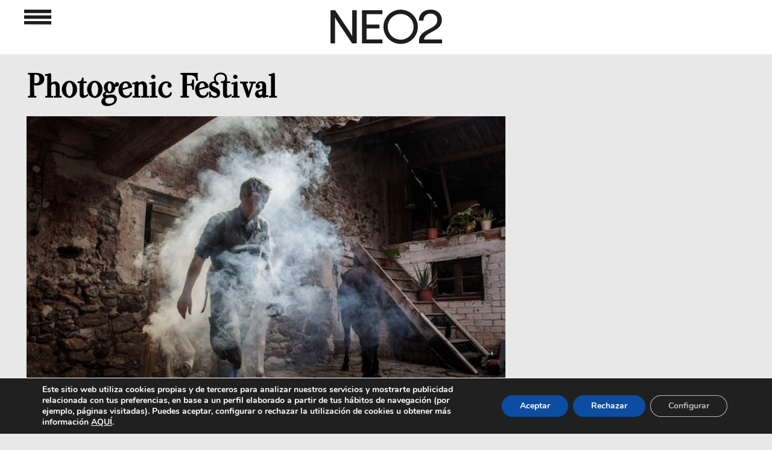

--- FILE ---
content_type: text/html; charset=utf-8
request_url: https://www.google.com/recaptcha/api2/aframe
body_size: 260
content:
<!DOCTYPE HTML><html><head><meta http-equiv="content-type" content="text/html; charset=UTF-8"></head><body><script nonce="HwjhkfwwgN4MWS-Yh2uHZw">/** Anti-fraud and anti-abuse applications only. See google.com/recaptcha */ try{var clients={'sodar':'https://pagead2.googlesyndication.com/pagead/sodar?'};window.addEventListener("message",function(a){try{if(a.source===window.parent){var b=JSON.parse(a.data);var c=clients[b['id']];if(c){var d=document.createElement('img');d.src=c+b['params']+'&rc='+(localStorage.getItem("rc::a")?sessionStorage.getItem("rc::b"):"");window.document.body.appendChild(d);sessionStorage.setItem("rc::e",parseInt(sessionStorage.getItem("rc::e")||0)+1);localStorage.setItem("rc::h",'1767310932761');}}}catch(b){}});window.parent.postMessage("_grecaptcha_ready", "*");}catch(b){}</script></body></html>

--- FILE ---
content_type: text/html; charset=utf-8
request_url: https://www.google.com/recaptcha/api2/aframe
body_size: -289
content:
<!DOCTYPE HTML><html><head><meta http-equiv="content-type" content="text/html; charset=UTF-8"></head><body><script nonce="gG-Ch54weM_rMRGpxplJiA">/** Anti-fraud and anti-abuse applications only. See google.com/recaptcha */ try{var clients={'sodar':'https://pagead2.googlesyndication.com/pagead/sodar?'};window.addEventListener("message",function(a){try{if(a.source===window.parent){var b=JSON.parse(a.data);var c=clients[b['id']];if(c){var d=document.createElement('img');d.src=c+b['params']+'&rc='+(localStorage.getItem("rc::a")?sessionStorage.getItem("rc::b"):"");window.document.body.appendChild(d);sessionStorage.setItem("rc::e",parseInt(sessionStorage.getItem("rc::e")||0)+1);localStorage.setItem("rc::h",'1767310932872');}}}catch(b){}});window.parent.postMessage("_grecaptcha_ready", "*");}catch(b){}</script></body></html>

--- FILE ---
content_type: text/html; charset=utf-8
request_url: https://www.google.com/recaptcha/api2/aframe
body_size: -290
content:
<!DOCTYPE HTML><html><head><meta http-equiv="content-type" content="text/html; charset=UTF-8"></head><body><script nonce="iNJGRweIWe0965RtTRIRqw">/** Anti-fraud and anti-abuse applications only. See google.com/recaptcha */ try{var clients={'sodar':'https://pagead2.googlesyndication.com/pagead/sodar?'};window.addEventListener("message",function(a){try{if(a.source===window.parent){var b=JSON.parse(a.data);var c=clients[b['id']];if(c){var d=document.createElement('img');d.src=c+b['params']+'&rc='+(localStorage.getItem("rc::a")?sessionStorage.getItem("rc::b"):"");window.document.body.appendChild(d);sessionStorage.setItem("rc::e",parseInt(sessionStorage.getItem("rc::e")||0)+1);localStorage.setItem("rc::h",'1767310932959');}}}catch(b){}});window.parent.postMessage("_grecaptcha_ready", "*");}catch(b){}</script></body></html>

--- FILE ---
content_type: text/html; charset=utf-8
request_url: https://www.google.com/recaptcha/api2/aframe
body_size: -290
content:
<!DOCTYPE HTML><html><head><meta http-equiv="content-type" content="text/html; charset=UTF-8"></head><body><script nonce="42xsMSY2P2mBee3zyUhLaQ">/** Anti-fraud and anti-abuse applications only. See google.com/recaptcha */ try{var clients={'sodar':'https://pagead2.googlesyndication.com/pagead/sodar?'};window.addEventListener("message",function(a){try{if(a.source===window.parent){var b=JSON.parse(a.data);var c=clients[b['id']];if(c){var d=document.createElement('img');d.src=c+b['params']+'&rc='+(localStorage.getItem("rc::a")?sessionStorage.getItem("rc::b"):"");window.document.body.appendChild(d);sessionStorage.setItem("rc::e",parseInt(sessionStorage.getItem("rc::e")||0)+1);localStorage.setItem("rc::h",'1767310932959');}}}catch(b){}});window.parent.postMessage("_grecaptcha_ready", "*");}catch(b){}</script></body></html>

--- FILE ---
content_type: text/html; charset=utf-8
request_url: https://www.google.com/recaptcha/api2/aframe
body_size: -290
content:
<!DOCTYPE HTML><html><head><meta http-equiv="content-type" content="text/html; charset=UTF-8"></head><body><script nonce="Hf_mdyKATfXOESOHMS7cKA">/** Anti-fraud and anti-abuse applications only. See google.com/recaptcha */ try{var clients={'sodar':'https://pagead2.googlesyndication.com/pagead/sodar?'};window.addEventListener("message",function(a){try{if(a.source===window.parent){var b=JSON.parse(a.data);var c=clients[b['id']];if(c){var d=document.createElement('img');d.src=c+b['params']+'&rc='+(localStorage.getItem("rc::a")?sessionStorage.getItem("rc::b"):"");window.document.body.appendChild(d);sessionStorage.setItem("rc::e",parseInt(sessionStorage.getItem("rc::e")||0)+1);localStorage.setItem("rc::h",'1767310932959');}}}catch(b){}});window.parent.postMessage("_grecaptcha_ready", "*");}catch(b){}</script></body></html>

--- FILE ---
content_type: image/svg+xml
request_url: https://www.neo2.com/wp-content/uploads/2024/05/X.svg
body_size: 111
content:
<?xml version="1.0" encoding="UTF-8"?> <svg xmlns="http://www.w3.org/2000/svg" id="Capa_2" viewBox="0 0 118.65 136.28"><g id="Capa_1-2"><path d="M22.19,136.28H0L48.23,66.37,3.02,0H26.04L60.42,52.14,94.53,0h21.91l-45.19,66.37,47.4,69.92h-22.83l-36.31-56.04-37.32,56.04Z"></path></g></svg> 